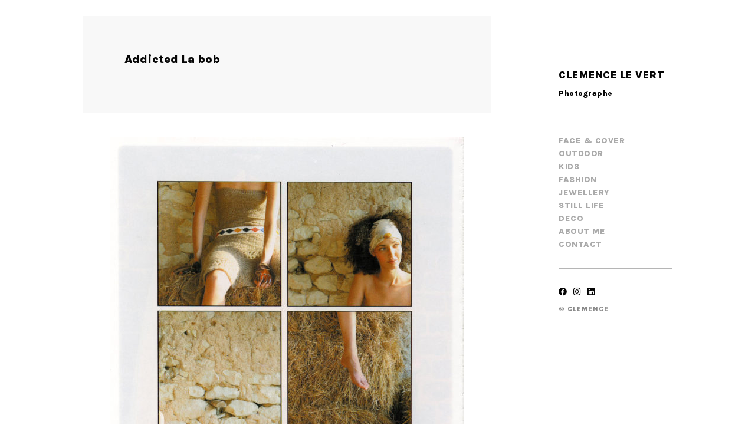

--- FILE ---
content_type: text/css
request_url: https://www.clemencelevert.com/wp-content/themes/kathy/style.css?ver=2.1.0
body_size: 9508
content:
/*
Theme Name: Kathy
Theme URI: http://themes.uxbarn.com/wp/kathy/
Description: Kathy is a portfolio & photography theme for showcasing your beautiful work. <a href="https://uxbarn.com">View more products on our website</a>.
Author: UXBARN
Author URI: https://uxbarn.com
Version: 2.1.0
License: GPL, ThemeForest Licenses
License URI: http://codex.wordpress.org/GPL, http://themeforest.net/licenses
Tags: one-column, custom-background, custom-colors, custom-menu, editor-style, featured-images, sticky-post, theme-options, threaded-comments, translation-ready
Text Domain: kathy
*/


/* Table of Content
 ==================================================
 #Reset
 #General Styles
 #Site Structures
 #Forms
 #Elements
 #Plugins and Widgets
 #Responsive
*/



/* #Reset
================================================== */
/* Eric Meyer's Reset CSS v2.0 - http://cssreset.com */
html,body,div,span,applet,object,iframe,h1,h2,h3,h4,h5,h6,p,blockquote,pre,a,abbr,acronym,address,big,cite,code,del,dfn,em,img,ins,kbd,q,s,samp,small,strike,strong,sub,sup,tt,var,b,u,i,center,dl,dt,dd,ol,ul,li,fieldset,form,label,legend,table,caption,tbody,tfoot,thead,tr,th,td,article,aside,canvas,details,embed,figure,figcaption,footer,header,hgroup,menu,nav,output,ruby,section,summary,time,mark,audio,video{border:0;font-size:100%;font:inherit;vertical-align:baseline;margin:0;padding:0}article,aside,details,figcaption,figure,footer,header,hgroup,menu,nav,section{display:block}body{line-height:1}ol,ul{list-style:none}blockquote,q{quotes:none}blockquote:before,blockquote:after,q:before,q:after{content:none}table{border-collapse:collapse;border-spacing:0}



/* #General Styles
================================================== */
*:focus {
	outline: none;
}

html {
	-webkit-text-size-adjust: 100%; /* Prevent font scaling in landscape while allowing user zoom */
}

body {
	background: #fff;
	color: #050505;
	font-family: 'Karla', sans-serif;
	font-size: 14px;
	font-weight: 400;
	line-height: 1.6;
}

body.page-template-template-all-works,
body.tax-uxbarn_portfolio_tax {
	overflow: hidden; /* will be reset in the JS code */
}

a,
a:visited {
	color: #050505;
	text-decoration: none;
	transition: .2s all;
}

a:hover {
	color: #050505;
}

h1, h2, h3, h4, h5, h6 {
	color: #050505;
	font-family: 'Karla', sans-serif;
	font-weight: 700;
	margin-bottom: 0.8em;
}

h4, h5, h6 {
	letter-spacing: 0.5px;
}

h1 {
	font-size: 1.8em;
}

h2 {
	font-size: 1.5em;
}

h3 {
	font-size: 1.375em;
}

h4 {
	font-size: 1.25em;
}

h5 {
	font-size: 1.125em;
	text-transform: uppercase;
}

h6 {
	font-size: 1em;
	text-transform: uppercase;
}

address {
	font-style: italic;
}

p,
address,
dl,
pre,
table {
	margin-bottom: 1.6em;
}

p:last-child {
	margin-bottom: 0;
}

ul, ol {
	margin: 0 0 1.6em 1.6em;
}

ul ul,
ul ol,
ol ul,
ol ol {
	list-style: circle;
	margin-top: 0.8em;
	margin-bottom: 0.8em;
}

ul {
	list-style: square;
}

ol {
	list-style: decimal;
}

.children {
	margin-top: 0.8em;
}

li {
	margin-bottom: 0.8em;
}

img {
	height: auto;
	max-width: 100%;
}

img.border {
	border: 1px solid #eee;
}

b,
strong {
	font-weight: 700;
}

i,
em {
	font-style: italic;
}

form {
	margin-bottom: 0;
}

code, 
kbd,
tt,
pre {
	background: #f1f1f1;
	box-sizing: border-box;
	color: #050505;
	display: inline-block;
	font-family: Courier, serif;
	font-size: 1em;
	padding: 0 6px;
}

pre {
	box-sizing: border-box;
	overflow: auto;
	padding: 12px;
	-moz-tab-size: 4;
	-o-tab-size: 4;
	tab-size: 4;
	width: 100%;
}

sub {
	font-size: x-small;
	vertical-align: sub;
}

sup {
	font-size: x-small;
	vertical-align: super;
}

q,
var {
	font-style: italic;
}

table {
	border: 1px solid #eaeaea;
	border-spacing: 0;
	border-collapse: collapse;
	width: 100%;
}

table th {
	background: #f1f1f1;
	font-size: 1em;
	font-weight: bold;
}

table th,
table td {
	border: 1px solid #eaeaea;
	box-sizing: border-box;
	padding: 1.2em;
	text-align: left;
	vertical-align: middle;
}

table tr:hover {
	background: #f8f8f8;
}

dt {
	font-weight: bold;
}

dd {
	margin: 0 1.6em 1.6em;
}

abbr,
acronym {
	text-transform: uppercase;
}

hr {
	border: 0;
	border-top: 1px solid #eee;
	margin: 3.6em 0;
}

blockquote {
	box-sizing: border-box;
	border-left: 2px solid #ccc;
	font-size: 1.4em;
	font-weight: 400;
	margin: 0 auto 1.6em;
	padding: 0.8em 1.6em;
}

blockquote p {
	font-size: 1em;
	font-style: italic;
	line-height: 1.8;
	margin-top: 0;
	margin-bottom: 0;
}

cite {
	font-style: normal;
	font-weight: 700;
	letter-spacing: 1px;
	margin-top: 1.6em;
	text-transform: uppercase;
}

blockquote cite {
	display: block;
	font-size: 0.7em;
}

blockquote cite::before {
	content: '―';
	padding-right: 6px;
}

mark {
	background: inherit;
	color: inherit;
}

.clearfix:after {
	visibility: hidden;
	display: block;
	font-size: 0;
	content: " ";
	clear: both;
	height: 0;
}

.visually-hidden {
	border: 0;
	clip: rect(0 0 0 0);
	height: 1px;
	margin: -1px;
	overflow: hidden;
	padding: 0;
	position: absolute;
	width: 1px;
}

.hidden {
	display: none !important;
}

.no-opacity {
	opacity: 0 !important;
}

.content-margin-top {
	margin-top: 4.7%; /* 90/1900 */
}

.no-padding,
.no-padding .section-content {
	padding: 0 !important;
}

.no-top-padding {
	padding-top: 0 !important;
}

.grayscale {
	-webkit-filter: grayscale(100%) opacity(.4);
	filter: grayscale(100%) opacity(.4);
}

.blur {
	-webkit-filter: blur(3px) opacity(.4);
	filter: blur(3px) opacity(.4);
}

.blur-grayscale {
	-webkit-filter: blur(3px) grayscale(100%) opacity(.4);
	filter: blur(3px) grayscale(100%) opacity(.4);
}

.display-opacity {
	opacity: 1 !important;
}

.less-opacity {
	opacity: 0.4;
}

.no-border {
	border: 0 !important;
}

.no-margin-bottom {
	margin-bottom: 0 !important;
}

.full-screen-bg {
	background-repeat: no-repeat;
	background-position: center center;
	background-attachment: fixed;
	background-size: cover;
}



/*** WP Required CSS ***/
.alignleft {
	float: left;
	margin: 0 1.6em 0.8em 0;
}

.alignright {
	float: right;
	margin: 0 0 0.8em 1.6em;
}

.aligncenter {
	float: none;
	margin: auto;
	text-align: center;
}

img.aligncenter {
	display: block;
}

.alignwide {
	margin-left: -6%; /* 40/660 */
	margin-right: -6%;
	max-width: 740px;
	width: auto;
}

.alignfull {
	margin-left: -12.86%; /* 85/660 */
	margin-right: -12.86%;
	max-width: 830px;
	width: auto;
}

.bypostauthor {
	width: auto;
}

/* This class is used with WP 'figure' tags */
.wp-caption {
	margin-bottom: 1.6em;
	max-width: 100%;
}

.wp-caption-text,
.gallery-item .gallery-caption,
figcaption {
	color: inherit;
	font-size: 0.916em; /* 11/12 */
	margin-top: 0.2em;
	text-align: center;
}

.wp-caption-text {
	font-size: 0.917em; /* 11/12 */
	margin-top: 0.2em;
}

.says, /* .says class is used in the post comments */
.screen-reader-text {
	clip: rect(1px, 1px, 1px, 1px);
	height: 1px;
	overflow: hidden;
	position: absolute !important;
	width: 1px;
	/* many screen reader and browser combinations announce broken words as they would appear visually */
	word-wrap: normal !important;
}

.screen-reader-text:hover,
.screen-reader-text:active,
.screen-reader-text:focus {
	background-color: #f1f1f1;
	border-radius: 3px;
	box-shadow: 0 0 2px 2px rgba(0, 0, 0, 0.6);
	clip: auto !important;
	color: #21759b;
	display: block;
	font-size: 14px;
	font-weight: bold;
	height: auto;
	left: 5px;
	line-height: normal;
	padding: 15px 23px 14px;
	text-decoration: none;
	top: 5px;
	width: auto;
	z-index: 100000;
	/* Above WP toolbar */
}

.sticky .post-title::before {
	content: '\f2a6';
	font-family: 'Ionicons';
	margin-right: 0.8em;
}



/* Special classes for left-menu layout */
.text-right-aligned {
	
}



/* #Site Structures
================================================== */
#root-container {
	margin: auto;
	padding: 2.1% 0 0;
	width: 1200px;
}

#side-container {
	display: flex;
	flex-direction: column;
	justify-content: center;
	margin-top: -5%;
	height: 100vh;
	opacity: 0;
	position: fixed;
	z-index: 5;
}

.left-menu.text-right-aligned #side-container {
	text-align: right;
}

#main-container {
	float: left;
	margin-right: 11.5%; /* 140/1200 */
	width: 69.2%; /* 830/1200 */
}

.left-menu #main-container {
	margin-left: 30.8%;
	margin-right: 0;
}

.logo-tagline-wrapper {
	border-bottom: 1px solid #b5b5b5;
	padding-bottom: 15%; /* ~40/230 */
}

.site-title-heading,
.with-tagline .logo-wrapper {
	display: block;
	font-size: 18px;
	font-weight: 700;
	letter-spacing: 0.5px;
	margin-bottom: 0;
	text-transform: uppercase;
}

.with-tagline .logo-wrapper {
	margin-bottom: 0.4em
}

.tagline {
	font-size: 13px;
}

.copyright-social-wrapper {
	color: #888;
	font-size: 11px;
	letter-spacing: 1px;
	text-transform: uppercase;
}

.copyright-social-wrapper a {
	color: #050505;
	font-weight: 700;
}

.social-links {
	color: #050505;
	margin: 0;
	list-style: none;
	overflow: hidden;
}

.social-links li {
	display: inline-block;
}

.social-links li::after {
	content: '/';
	margin: 0 5px;
}

.social-links li:last-child::after {
	content: '';
}

.social-icons {
	font-size: 1.3em;
	list-style: none;
	margin: 0 0 5%;
	overflow: hidden;
}

.social-icons li {
	display: inline-block;
	margin-bottom: 0;
	margin-right: 0.7em;
}

/*** Menu ***/
.site-menu {
	border-bottom: 1px solid #b5b5b5;
	margin-bottom: 15%;
	padding: 15% 0;
}

.menu-style {
	font-size: 14px;
	font-weight: 700;
	list-style: none;
	margin-left: 0;
	margin-bottom: 0;
	letter-spacing: 0.5px;
	text-transform: uppercase;
}

.menu-style li {
	letter-spacing: 0.5px;
	line-height: 1.6;
	margin: 0 0 0 -25px;
	padding-left: 25px;
	position: relative;
}

.left-menu .menu-style li {
	margin-left: 0;
	margin-right: -25px;
	padding-left: 0;
	padding-right: 25px;
}

.menu-style > li > a {
	color: #aaa;
}

.menu-style > li:hover > a,
.menu-style > li > a:hover {
	color: #050505;
}

.menu-style > .current_page_item > a,
.menu-style > .current-menu-item > a,
.menu-style > .current-menu-parent > a,
.menu-style > .current-menu-ancestor > a,
.menu-style > li.active > a {
	color: #050505;
}


.sub-menu,
.menu-list .children {
	background: #efefef;
	box-sizing: border-box;
	display: none; 
	font-size: 13px;
	list-style: none;
	margin: 0;
	padding: 2.27em 0; /* 25/11 */
	position: absolute;
	top: -2.2em;
	right: 100%;
	text-transform: none;
	text-align: right;
	width: 18.18em; /* 200/11 */
	z-index: 99;
}

.left-menu .sub-menu, 
.left-menu .menu-list .children {
	right: auto;
	text-align: left;
}

.left-menu.text-right-aligned .sub-menu, 
.left-menu.text-right-aligned .menu-list .children {
	left: 100%;
}

.sub-menu li,
.menu-list .children li {
	left: 0;
	display: block;
	margin: 0 0 0.6em;
	padding: 0 3.63em 0 5.45em;
	position: relative;
}

.left-menu .sub-menu li, 
.left-menu .menu-list .children li {
	padding-left: 3.63em;
	padding-right: 5.45em;
}

.menu-list .sub-menu a,
.menu-list .children a {
	display: block !important;
	color: #050505;
	font-weight: 400;
}

.sub-menu > li:hover > a,
.menu-list .children > li:hover > a {
}

.sub-menu .sub-menu,
.menu-list > li > .children .children {
	background: #e1e1e1;
	right: 75%;
	top: -2.27em;
}

.left-menu .sub-menu .sub-menu,
.left-menu .menu-list > li > .children .children {
	left: 75%;
	right: auto;
}



/*** Mobile Menu ***/
#mobile-menu {
	display: none;
	line-height: 0;
}


/*** Mobile menu toggle ***/
#mobile-menu-toggle {
	color: #050505;
	display: inline-block;
	font-size: 13px;
	font-weight: 700 !important;
	letter-spacing: 1px;
	text-decoration: none;
	text-transform: uppercase;
}

#mobile-menu-toggle i {
	display: inline-block;
	font-size: 1.7em;
	margin-left: 4px;
	margin-top: -2px;
	vertical-align: middle;
}

/*** Mobile menu panel ***/
#mobile-menu-entity {
	background: #fff;
	color: #050505;
	font-weight: 400;
	letter-spacing: 1.5px;
	text-transform: uppercase;
}

#mobile-menu-entity li {
	font-size: 12px;
}



/*** Search Button and Panel ***/
.search-button-wrapper {
	font-size: 11px;
	margin-bottom: 15%;
}

.search-icon-button {
	font-weight: 700;
}

.search-icon-button i {
	vertical-align: middle;
}

.search-button-text {
	letter-spacing: 1px;
	margin-left: 8px;
	text-transform: uppercase;
}

#search-panel-wrapper .search-submit {
	display: none;
	float: none;
}

#search-panel-wrapper {
	background: rgb(255,255,255);
	background: rgba(255,255,255,1);
	display: none;
	font-size: 8em;
	opacity: 0;
	position: fixed;
	top: 0;
	left: 0;
	width: 100%;
	height: 100%;
	z-index: 9999;
}

#inner-search-panel {
	height: 100%;
	position: relative;
	width: 100%;
}

#search-close-button {
	color: #050505;
	font-size: 1em;
	line-height: 0;
	position: absolute;
	right: 10%;
	top: 10%;
}

#search-panel-wrapper .search-form {
	text-align: center;
	position: absolute;
	top: 40%;
	transform: translateY(-50%);
	width: 100%;
}

#search-panel-wrapper .search-field {
	background: none;
	border: 0;
	border-bottom: 1px solid;
	font-size: 1em;
	font-weight: 300;
	padding: 0;
	text-align: center;
	width: 80%;
}


/*** Content Area ***/
main {
	display: block;
	font-size: 14px; /* base font size for content area */
	margin-bottom: 10.24%; /* 85/830 */
}

main a {
	font-weight: 700;
}

.post-item {
	margin-bottom: 9.6%; /* 80/830 */
}

.post-item:last-child,
.top-section {
	margin-bottom: 6%; /* 50/830 */
}

.post-content-container,
.content-section-wrapper {
	background: #f8f8f8;
	padding: 8.43% 10.24%; /* 70, 85/830 */
}

.post-content hr {
	border-color: #ccc;
}

.post-image {
	background: #efefef;
}

.post-image img {
	display: block;
	margin: auto;
	opacity: 0; /* will be set to visible in the JS code */
	vertical-align: top;
}

.post-title {
	font-size: 1.42em; /* 20/14 */
	-ms-word-wrap: break-word;
	word-wrap: break-word;
}

.post-meta-wrapper {
	background: #efefef;
	color: #666;
	font-size: 0.78em; /* 11/14 */
	letter-spacing: 1px;
	padding: 1.09em 0; /* 12/11 */
	overflow: hidden;
	text-align: center;
	text-transform: uppercase;
}

.post-meta-wrapper a {
	color: #666;
	font-weight: 400;
}

/* Hack for centering float elements */
.inner-post-meta-wrapper {
	float: right;
	position: relative;
	left: -50%; /* or right 50% */
	text-align: left;
}

.post-meta {
	list-style: none;
	margin: 0;
	
	/* Hack for centering float elements */
	position: relative;
	left: 50%;
}

.post-meta li {
	float: left;
	margin: 0;
}

.post-meta li::after {
	content: '\2219';
	font-size: 1.6em;
	margin: 0 8px;
	vertical-align: middle;
}

.post-meta li:last-child::after {
	opacity: 0;
}

.post-categories-tags-wrapper {
	clear: both;
	margin-top: 3%;
}

.meta-others {
	font-style: italic;
	left: 0;
	line-height: 2em;
	overflow: hidden;
}

.meta-title {
	font-weight: 700;
}

.meta-others .meta-title::after {
	content: ':';
	font-size: inherit;
	margin: 0 8px 0 0;
	vertical-align: baseline;
}

.meta-others li::after {
	content: ',';
	font-size: inherit;
	margin: 0 5px 0 0;
	vertical-align: baseline;
}

.meta-others a {
	font-weight: 400;
}

.section-title {
	font-size: 1.14em; /* 16/14 */
}

.author-social {
	font-size: 1.07em;
	list-style: none;
	margin: 0;
	margin-top: 1.6em;
	overflow: hidden;
}

.author-social li {
	float: left;
	line-height: 1;
	margin-bottom: 0;
	margin-right: 12px;
}

.author-social li:last-child {
	margin-right: 0;
}

.author-social a {
	border: 0;
	padding-bottom: 0;
}


/*** Comments ***/
#comments {
	margin-top: 6%;
}

.comment-reply-title {
	font-size: 1.14em; /* 16/14 */
	font-weight: 700;
	margin-top: -4px;
}

#cancel-comment-reply-link {
	color: #050505;
	float: right;
	font-size: 0.8em; /* 11/16 */
	font-weight: 400;
	letter-spacing: inherit;
	margin-top: 0.45em; /* 5/11 */
}

.comment-list {
	list-style: none;
	margin-left: 0;
	margin-bottom: 10.1%;
}

.comment-list .comment {
	margin-bottom: 0;
}

.comment-list .children {
	list-style: none;
}

.comment-body {
	box-sizing: border-box;
	padding: 2em 0;
}

.comment-list > li:first-child > .comment-body {
	border-top: 0;
	padding-top: 0;
}

.comment-author-avatar {
	float: left;
	margin-right: 3.6%;
	width: 16%;
}

.comment-content-wrapper {
	float: left;
	width: 80.4%;
}

.comment-meta a {
	border: 0;
	font-weight: 400;
	padding-bottom: 0;
}

.comment-author,
.comment-author a {
	font-weight: 700;
	margin-bottom: 3px;
}

.comment-date {
	font-size: 0.75em;
	letter-spacing: 1px;
	text-transform: uppercase;
}

.comment-date a {
	font-weight: 400 !important;
}

.comment-content {
	margin: 1em 0;
	word-wrap: break-word;
}

.comment-awaiting-moderation {
	font-style: italic;
}

.comment-edit-link {
	float: right;
	font-style: normal;
	font-weight: 700;
	line-height: 1;
}

.comment-content:last-child p {
	margin-bottom: 0;
}

.reply a {
	border: 1px solid #ccc !important;
	font-size: 0.916em;
	font-weight: 400 !important;
	letter-spacing: inherit;
	padding: 0.54em 0.9em;
}

.comment-respond,
p.no-comments {
}

#comments.no-comments .comment-respond {
	margin-top: 0;
}

p.no-comments {
	font-style: italic;
	margin-bottom: 0;
}

.comment-respond {
	box-sizing: border-box;
	border-top: 1px solid #eaeaea;
	margin-top: 0;
	padding: 2em 0;
}

.no-comments .comment-respond {
	border: 0;
}

.comment-form label {
	display: block;
}

.comment-form textarea {
	width: 100%;
}

.form-submit {
	margin-bottom: 0;
}

.comment-navigation {
	box-sizing: border-box;
	border-bottom: 1px solid #eaeaea;
	border-top: 1px solid #eaeaea;
	margin-bottom: -1px;
	overflow: hidden;
	padding: 1.625em 0;
}

.comment-navigation a {
	border: 1px solid #ddd;
	padding: 0.6em 0.8em;
}

.comment-navigation .nav-previous,
.comment-navigation .nav-next {
	display: inline-block;
}

.comment-navigation .nav-next {
	float: right;
}

.comment-navigation .nav-previous a::before,
.comment-navigation .nav-next a::after {
	font-family: 'Ionicons';
	vertical-align: middle;
}

.comment-navigation .nav-previous a::before {
	content: '\f3d5';
	margin-right: 6px;
}

.comment-navigation .nav-next a::after {
	content: '\f3d6';
	margin-left: 6px;
}

.comment-list .pingback {
	font-style: italic;
}


/*** Pagination ***/
.numbers-pagination {
	margin-top: 6%;
}

.numbers-pagination,
.additional-link-button-wrapper {
	box-sizing: border-box;
	font-size: 1em;
	letter-spacing: 1px;
	margin-bottom: 1px;
	padding: 0 1.83%;
	text-align: center;
	text-transform: uppercase;
	width: 100%;
}

.numbers-pagination .current,
.numbers-pagination a,
.woocommerce-pagination .page-numbers .current,
.woocommerce-pagination .page-numbers a {
	margin-left: -0.33em;
	padding: 0.66em 0.66em;
}

.numbers-pagination .current::after,
.numbers-pagination a::after {
	font-weight: 400;
}

.numbers-pagination .current:last-child::after,
.numbers-pagination a:last-child::after {
	content: '';
}

.numbers-pagination,
.numbers-pagination a {
	font-weight: 400;
}

.numbers-pagination a:hover {
}

.numbers-pagination .current {
	color: #ccc;
}

.numbers-pagination .next,
.numbers-pagination .prev {
	font-size: 1.42em;
	vertical-align: middle;
}

.numbers-pagination a:first-child,
.numbers-pagination .current:first-child {
	margin-left: -15px;
}

.blog-list .numbers-pagination .current:first-child {
	margin-left: -4px;
}

/*** Post Pagination ***/
.page-links {
	font-weight: 400;
	margin-top: 50px;
	margin-bottom: 50px;
}

.page-links > span {
	margin: 0 8px;
}

.page-links > span:first-child {
	margin: 0;
}

.page-links a {
	margin: 0 6px;
}



/*** Post Navigation ***/
.next-prev-post-navigation {
	background: #fcfcfc;
	box-sizing: border-box;
	font-size: 1.14em; /* 16/14 */
	margin: 6% 0;
	overflow: hidden;
	padding: 4.8% 7%;
	position: relative;
}

.single-uxbarn_portfolio .next-prev-post-navigation.with-comments {
	
}

.single-uxbarn_portfolio .next-prev-post-navigation.no-comments {
	
}

.nav-previous {
	float: left;
	margin-right: 0.6em; /* 12/20 */
}

.nav-next {
	float: right;
	margin-left: 0.6em; /* 12/20 */
}

.nav-title-icon-wrapper {
	font-size: 1.25em; /* 20/16 */
	vertical-align: middle;
}

.nav-previous .nav-title-icon-wrapper {
	margin-right: 0.6em; /* 12/20 */
}

.nav-next .nav-title-icon-wrapper {
	margin-left: 0.6em; /* 12/20 */
}

.nav-title {
}

.next-prev-post-navigation .nav-title {
}

.nav-subtitle {
	display: block;
	font-size: 0.68em; /* 11/16 */
	font-weight: 400;
	letter-spacing: 1px;
	text-transform: uppercase;
}

.nav-previous .nav-subtitle {
	margin-left: 2.4em;
}

.nav-next .nav-subtitle {
	margin-right: 2.4em;
	text-align: right;
}

/*** 404 ***/
.no-results-section .post-content-container {
	
}

.search-result-list .search-field,
.no-results-section .search-field {
	display: block;
	margin: 0 0 1.6em;
}

/*** Search ***/
.search-result-list article.post-item {
	margin-bottom: 6%;
	overflow: hidden;
}

.search-result-list article .post-image {
	background-size: cover !important;
	float: left;
	min-height: 0;
	height: 275px;
	overflow: hidden;
	position: relative;
	width: 25%;
}

.search-result-list article .post-image img {
}

.search-result-list article .post-content-container {
	box-sizing: border-box;
	float: left;
	width: 75%;
}

.search-result-list article .post-content-container.no-post-thumbnail {
	width: 100%;
}

/*** Archive ***/
.archive-list .top-section .post-title {
	text-align: center;
}

.archive-list .top-section .post-content-container:not(.has-description) .post-title {
	margin-bottom: 0;
}


/*** Portfolio ***/
.portfolio-category-wrapper {
	float: left;
	opacity: 0;
	position: fixed;
}

.left-menu .portfolio-category-wrapper {
	float: none;
	margin-left: 10.2%; /* 85/830 */
	margin-right: 0;
	position: static;
}

.portfolio-categories {
	font-size: 1.28em;
	font-weight: 700;
	letter-spacing: 0.25px;
	list-style: none;
	margin: 0 0 59%;
	text-transform: lowercase;
	text-align: right;
}

.left-menu .portfolio-categories {
	margin-bottom: 0% !important;
	padding-bottom: 5%;
	position: fixed;
	text-align: left;
}

.active-portfolio-category-title {
	font-size: inherit;
	font-weight: 700;
	letter-spacing: inherit;
	margin: inherit;
}

.portfolio-categories li {
	line-height: 1.24em;
	margin: 0;
}

.portfolio-categories a {
	color: #aaa;
}

.portfolio-categories a:hover {
	color: #050505;
}


/* Portfolio List */
.portfolio-container {
	min-height: 90vh;
}

.left-menu .portfolio-list-section {
	display: flex;
	flex-direction: row-reverse;
	flex-wrap: wrap;
	justify-content: flex-end;
}

.portfolio-listing,
.portfolio-container .numbers-pagination {
	margin-left: 27.7%; /* 230/830 */
	max-width: 600px;
	width: 72.4%; /* ~600/830 */
}

.left-menu .portfolio-listing, 
.left-menu .portfolio-container .numbers-pagination {
	flex-basis: 100%;
	margin-left: 0;
}

.no-category-menu .portfolio-listing,
.no-category-menu .portfolio-container .numbers-pagination {
	margin-left: 0;
	width: 100%;
}

.no-category-menu .portfolio-listing, 
.portfolio-container.no-category-menu .numbers-pagination {
	margin-left: auto;
    max-width: none;
	width: 100%;
}

.portfolio-loading-wrapper {
	background: #f8f8f8;
	height: 90vh;
	position: relative;
	width: 100%;
}

.portfolio-loading {
	margin: auto;
	position: absolute;
	top: 40%;
	left: 50%;
	transform: translateY(-50%);
	transform: translateX(-50%);
	width: 150px;
}

.single-uxbarn_portfolio .portfolio-loading-wrapper {
	background: none;
	margin-top: 18%;
}

.single-uxbarn_portfolio .portfolio-loading-wrapper,
.single-uxbarn_portfolio .portfolio-loading {
	position: static;
	transform: none;
	text-align: center;
}

.loading-text {
	display: block;
	font-size: 0.75em; /* 9/12 */
	font-weight: 400;
	letter-spacing: 2px;
	margin-bottom: 1em;
	text-align: center;
	text-transform: uppercase;
}

.loading-bar {
	background: #888;
	height: 1px;
	position: relative;
}

.progress-bar {
	background: #050505;
	position: absolute;
	height: 2px;
	width: 0;
	top: -3px;
	transition: all 500ms cubic-bezier(0.230, 1.000, 0.320, 1.000); /* easeOutQuint */
}

.portfolio-item {
	margin-bottom: 6.66%; /* ~40/600 */
	opacity: 0;
	position: relative;
	visibility: hidden;
}

.left-menu .portfolio-item:last-child {
	margin-bottom: 0;
}

.grid-layout .portfolio-item {
	margin-bottom: 25px;
}

.justified-images {
	margin: 0 -12.5px;
	overflow: hidden;
}

.justified-images .portfolio-item {
	box-sizing: content-box;
	float: left;
	margin-left: 12.5px;
	margin-right: 12.5px;
	position: relative;
}

.portfolio-title-wrapper {
	max-width: 80%;
	opacity: 0;
	position: absolute;
	bottom: 12px;
	left: 15px;
	transition: opacity .2s;
}

.portfolio-title {
	background: #050505;
	color: #fff;
	display: inline-block;
	font-size: 0.8em;
	letter-spacing: 0.5px;
	margin: 0;
	padding: 0.3em 1em;
}

.portfolio-item:hover .portfolio-title-wrapper {
	opacity: 1;
}

.portfolio-thumbnail {
	height: 100%;
	overflow: hidden;
}

.grid-layout .portfolio-thumbnail {
	/* for fixing blurry downscaled images on Chrome */
	image-rendering: -webkit-optimize-contrast;
}

/* disable the fix on retina devices as it can cause pixelated image */
@media (-webkit-min-device-pixel-ratio: 2), 
(min-resolution: 192dpi) { 
	.grid-layout .portfolio-thumbnail {
		image-rendering: auto;
	}
}


.portfolio-thumbnail img {
	display: block;
	vertical-align: top;
}

.justified-images .portfolio-thumbnail img {
	height: 100%;
	width: auto;
}

/*** Portfolio Single ***/
.portfolio-content-wrapper {
	margin-bottom: 6%;
}

.port-format-item {
	margin-bottom: 9.1%; /* 120/1316 */
	text-align: center;
	overflow: hidden;
}

.video-wrapper {
	max-width: 100%;
}

.post-content .video-wrapper {
	margin-bottom: 1.6em;
}

.image-wrapper {
	opacity: 0;
	visibility: hidden;
}

.quality-tweak.image-wrapper.portrait {
	margin-left: auto;
	margin-right: auto;
	width: 600px;
}

.quality-tweak {
	/* for fixing blurry downscaled images on Chrome */
	image-rendering: -webkit-optimize-contrast;
}

/* disable the fix on retina devices as it can cause pixelated image */
@media (-webkit-min-device-pixel-ratio: 2), 
(min-resolution: 192dpi) { 
	.quality-tweak {
		image-rendering: auto;
	}
}

.image-wrapper img {
	display: inline-block;
	vertical-align: top;
}

.image-caption,
.fancybox-title {
	box-sizing: border-box;
	font-family: inherit;
	font-size: 0.92em;
	margin-top: 1.15em;
	padding: 0 3%;
	text-align: center;
}

.post-password-form {
	margin-bottom: 1.6em;
}



/* #Forms
================================================== */
input,
textarea,
button,
select {
	box-sizing: border-box;
	font-family: inherit;
	font-size: inherit;
	font-weight: inherit;
	line-height: inherit;
	padding: 0.5em;
	max-width: 100%;
}

input[type="text"],
input[type="password"],
input[type="email"],
input[type="search"],
input[type="number"],
input[type="url"],
input[type="tel"],
textarea,
select {
	border: 1px solid #ccc;
	transition: border-color .2s;
}

input:focus,
textarea:focus {
	border-color: #050505;
}

.theme-widget-area input:focus,
.theme-widget-area textarea:focus {
	border-color: #fff;
}

/* Ignore default styles when viewing on Safari */
input[type="text"],
input[type="password"],
input[type="email"],
input[type="search"],
input[type="number"],
input[type="url"],
input[type="tel"],
textarea,
input[type="button"],
input[type="submit"],
.post-item .button,
.is-style-squared .wp-block-button__link {
	-webkit-appearance: none;
	-webkit-border-radius: 0;
	border-radius: 0;
	font-weight: inherit;
}

select {
	min-width: 100px;
}

input[type="button"],
input[type="submit"],
button,
a.button,
.post-item .button,
.wp-block-button:not(.is-style-outline) .wp-block-button__link {
	background: #050505;
	color: #fff;
	cursor: pointer;
	font-size: inherit;
	letter-spacing: 0.5px;
	padding: 0.58em 2em;
	transition: background .2s;
}

input[type="button"],
input[type="submit"],
button,
a.button,
.post-item .button {
	border: 0;
}

.wp-block-button {
	margin-bottom: 1.6em;
}

input[type="button"]:hover,
input[type="submit"]:hover,
button:hover,
a.button:hover {
	
}

.theme-widget-area input[type="button"],
.theme-widget-area input[type="submit"],
.theme-widget-area button,
.theme-widget-area a.button {
	border: 1px solid #fff;
}

.dummy-sub-form input,
.widget_search input[type="search"] {
	margin-bottom: 1.625em;
}

.search-field {
	width: 60%;
}

.widget-item .search-field {
	display: block;
	margin: 0 0 1.6em;
	width: 90%;
}

.search-results .search-form {
	margin-top: 12px;
}


/* #Elements
================================================== */

/*** Block Editor ***/

/* General */
.wp-block-quote.is-large, 
.wp-block-quote.is-style-large,
.wp-block-audio,
.wp-block-embed,
.wp-block-group,
.wp-block-media-text {
	margin-bottom: 1.6em;
}

/* Quote */
.wp-block-pullquote {
	border: 0;
	border-top: 2px solid #ccc;
	border-bottom: 2px solid #ccc;
	margin-bottom: 1.6em;
	position: relative;
}

.wp-block-pullquote blockquote {
	border: 0;
	margin-top: 0;
	margin-bottom: 0;
	padding: 0;
}

.wp-block-pullquote p {
	font-size: 1em;
}

.wp-block-quote.is-large, 
.wp-block-quote.is-style-large {
	border: 0;
}

.wp-block-quote.is-large cite, 
.wp-block-quote.is-large footer, 
.wp-block-quote.is-style-large cite, 
.wp-block-quote.is-style-large footer {
	text-align: left;
}

.wp-block-quote.has-text-align-right {
	border-left: 0;
	border-right: 2px solid #ccc;
}

.wp-block-group {
	padding: 2.4em;
}



/*** Video ***/
.fluid-width-video-wrapper {
	padding-top: 56.15% !important;
	width: 100.3% !important;
}

.video-wrapper {
	overflow: hidden;
	position: relative;
	padding: 0;
	padding-bottom: 56.25% !important; /* 16:9 ratio*/
	max-width: 99.9%;
}

.video-format .video-wrapper {
	margin-bottom: 0;
}

.video-wrapper:last-child {
	margin-bottom: 0;
}

.video-wrapper iframe {
	height: 100%;
	position: absolute;
	top: 0;
	left: 0;
	width: 100%;
}

.post-content .video-wrapper {
	margin-bottom: 1.6em;
}

.wp-block-embed .video-wrapper {
	margin-bottom: 0;
}



/*** Fancybox ***/
.fancybox-opened .fancybox-skin {
	box-shadow: none;
}

.fancybox-title-outside-wrap {
	color: #050505;
	margin-top: 12px;
	text-align: center;
}

#fancybox-buttons ul {
	background: rgb(5,5,5);
	background: rgba(5,5,5,0.8);
	border: 0;
	border-radius: 0;
	box-shadow: none;
}

#fancybox-buttons a.btnNext,
#fancybox-buttons a.btnToggle,
#fancybox-buttons a.btnClose {
	
}

#fancybox-thumbs.bottom {
	bottom: 15px;
}

#fancybox-thumbs ul li {
	opacity: 0.3;
	transition: opacity .2s;
}

#fancybox-thumbs ul li a {
	border: 0;
}

#fancybox-thumbs ul li.active {
	border-color: transparent;
	opacity: 1;
}

.fancybox-close, 
.fancybox-prev span, 
.fancybox-next span {
	background: none;
}

.fancybox-next,
.fancybox-prev {
	display: block;
	opacity: 0;
	transition: opacity .2s;
}

.fancybox-next:hover,
.fancybox-prev:hover {
	opacity: 1;
}

.fancybox-nav span {
}

.fancybox-next span,
.fancybox-prev span {
	background: #050505;
	color: #fff;
	font-size: 22px;
	font-weight: 400;
	height: 40px;
	line-height: 40px;
	text-align: center;
	width: 40px;
}

.fancybox-next span::after,
.fancybox-prev span::after,
.fancybox-close::after {
	font-family: 'Ionicons';
}

.fancybox-next span::after {
	content: '\f3d1';
}

.fancybox-prev span::after {
	content: '\f3cf';
}

.fancybox-close {
	margin-top: -1.8em;
	margin-right: -6px;
}

.fancybox-close::after {
	content: '\f404';
	font-size: 30px;
}


#fancybox-buttons a {
	background: none;
	color: #fff;
	font-size: 18px;
	font-weight: 400;
	text-indent: 0;
	text-align: center;
	transition: opacity .2s;
}

#fancybox-buttons a::after {
	display: inline-block;
	font-family: 'Ionicons';
	margin-left: 0;
	margin-top: 1px;
}

#fancybox-buttons a.btnClose::after {
	content: '\f2d7';
	margin-left: 4px;
	margin-top: 1px;
}

#fancybox-buttons a.btnToggle::after {
	content: '\f386';
}

#fancybox-buttons a.btnNext::after {
	content: '\f125';
	font-size: 13px;
}

#fancybox-buttons a.btnPrev::after {
	content: '\f124';
	font-size: 13px;
}

#fancybox-buttons a.btnPlay::after {
	content: '\f488';
}

#fancybox-buttons a.btnPlayOn::after {
	content: '\f478';
}



/*** Fancybox 3 Elements ***/
body.compensate-for-scrollbar {
	overflow: hidden !important;
}

.fancybox-container {
	z-index: 999999;
}

.fancybox-thumbs {
	background: #efefef;
}

.fancybox-thumbs__list a {
	height: 100px;
}

.fancybox-thumbs__list a::before {
	border-color: #050505;
	border-width: 2px;
}

.fancybox-progress {
	display: none !important;
}

.fancybox-caption {
	background: none;
	color: #fff;
	font-size: 0.92em;
	padding-bottom: 10px;
	text-align: center;
}

.fancybox-caption__body {
	box-sizing: border-box;
	background: rgba(248,248,248,0.6);
	display: inline-block;
	padding: 0.8em 1.6em;
}

.fancybox-infobar {
	color: #fff;
	mix-blend-mode: normal;
}

.fancybox-is-open .fancybox-bg {
	background: rgba(248,248,248,1);
	background: rgb(248,248,248);
	opacity: 1;
}



/*** WP Gallery ***/
.gallery,
.wp-block-gallery,
.wp-block-cover {
	margin-bottom: 1.625em;
}

.gallery-item {
	display: inline-block;
	margin-bottom: 1.6em;
	text-align: center;
	vertical-align: top;
	width: 100%;
}

.gallery-item a {
	border: 0;
}

.gallery-icon {
	line-height: 0;
}

.gallery-columns-2 .gallery-item {
	max-width: 50%;
}

.gallery-columns-3 .gallery-item {
	max-width: 33.33%;
}

.gallery-columns-4 .gallery-item {
	max-width: 25%;
}

.gallery-columns-5 .gallery-item {
	max-width: 20%;
}

.gallery-columns-6 .gallery-item {
	max-width: 16.66%;
}

.gallery-columns-7 .gallery-item {
	max-width: 14.28%;
}

.gallery-columns-8 .gallery-item {
	max-width: 12.5%;
}

.gallery-columns-9 .gallery-item {
	max-width: 11.11%;
}



/* #Plugins and Widgets
================================================== */
/*** Footer ***/
.theme-widget-area {
	box-sizing: border-box;
	color: #050505;
	font-size: 13px;
	margin: 0 0 1.31% 1.31%; /* 25/1900 */
	overflow: hidden;
	opacity: 0; /* will be set to visible in the JS code */
}

.left-menu .theme-widget-area {
	margin-left: 0;
	margin-right: 1.31%;
}

.inner-theme-widget-area {
	box-sizing: border-box;
	background: #fff;
	border: 1px solid #b5b5b5;
	float: right;
	overflow: hidden;
	padding: 6% 9.58% 3%; /* 85/1268, 115/1200 */
	width: 100%;
	max-width: 1200px;
}

.theme-widget-area a {
	border: 0;
	color: #050505;
	font-weight: 700;
}

.widget-title {
	color: #050505;
	font-size: 1em;
	font-weight: 700;
	letter-spacing: 1px;
	margin-bottom: 4em;
	position: relative;
	text-transform: uppercase;
}

.widget-title::after {
	border-top: 1px solid;
	content: '';
	opacity: 0.1;
	position: absolute;
	left: 0;
	bottom: -1.8em;
	width: 100%;
}

.widget-title > a {
	border: 0;
	padding: 0;
}

.widget-column {
	float: left;
	margin-bottom: 0;
	margin-right: 4.8%;
	width: 100%;
}

.widget-column:last-child {
	margin-right: 0;
}

.widget-item li:last-child,
.widget-item table:last-child {
	margin-bottom: 0;
}

/* 1 column */
.widget-item {
	overflow: hidden;
	padding-bottom: 6%;
	max-width: 100%;
}

.widget-item:last-child {
	
}

/* 2 columns */
.w6.widget-column {
	width: 47.4%; 
}

.w6 .widget-item {
	padding-bottom: 12%;
}

/* 3 columns */
.w4.widget-column {
	width: 30%;
}

.w4 .widget-item {
	padding-bottom: 18%;
}

/* 4 columns */
.w3.widget-column {
	width: 21.3%; 
}

.w3 .widget-item {
	padding-bottom: 25%;
}


/*** WP Widgets ***/
.widget_archive {
}

.widget_categories > ul,
.widget_archive > ul,
.widget_recent_entries > ul,
.widget_pages > ul,
.widget_meta > ul,
.widget_recent_comments > ul,
.widget_rss > ul,
.widget_nav_menu .menu {
	list-style: none;
	margin: 0;
}

.widget_recent_entries .post-date {
	display: block;
	font-size: 10px;
	letter-spacing: 1px;
	margin-top: 4px;
	text-transform: uppercase;
}

.w3 .widget_search .search-field {
	width: 100%;
}

#wp-calendar th,
#wp-calendar td {
	padding: 0;
	text-align: center;
}



/*** Contact Form 7 ***/
.wpcf7 .wpcf7-text,
.wpcf7 .wpcf7-textarea {
	display: block;
}

.wpcf7 .wpcf7-textarea {
	width: 100%;
}

.wpcf7-form-control-wrap {
	display: block;
}

#content-container .wpcf7-not-valid {
	border-color: red;
}

span.wpcf7-not-valid-tip,
div.wpcf7-response-output {
	border: 0;
	font-size: 10px;
	font-weight: 700;
	letter-spacing: 1px;
	text-transform: uppercase;
}

span.wpcf7-not-valid-tip {
	color: red;
	margin-top: 6px;
	width: 100%;
}

div.wpcf7-response-output {
	font-size: 10px;
	margin: 0;
	padding: 0;
}

div.wpcf7-validation-errors {
	color: red;
}

div.wpcf7-mail-sent-ok {
	color: green;
}

/*** mmenu ***/
.mm-menu.mm-opened a {
	color: #050505;
}

a.mm-close.mm-btn {
	color: #050505;
	left: auto !important;
	right: 0;
}

.mm-close:after,
.mm-close:before {
	border: 0;
	content: '';
	transform: none;
}

.mm-close::after {
	border: 0;
	content: '\f404';
	font-family: 'Ionicons';
	font-size: 24px;
	margin-top: 11px;
}



/* #Responsive
================================================== */
@media only screen and (max-width: 1400px) {
	
	#root-container {
		width: 1000px;
	}
	
	.left-menu .portfolio-listing, 
	.left-menu .portfolio-container .numbers-pagination {
		flex-basis: 72.4%;
	}
	
}

@media only screen and (max-width: 1150px) {
	
	/* Fix the position of the admin bar when using with mmenu */
	.admin-bar .mm-slideout {
		top: -32px;
	}
	
	.mm-opened .admin-bar .mm-slideout {
		top: 0;
	}
	
	.mm-opened body.admin-bar {
		margin-top: -32px;
	}
	
	.admin-bar .mm-slideout,
	.mm-opened .admin-bar .mm-slideout {
		padding-top: 32px; /* WP admin bar height */
	}
	
	
	
	#root-container {
		box-sizing: border-box;
		padding: 3% 2.1%;
		width: 100%;
	}
	
	#side-container {
		border-bottom: 1px solid #b5b5b5;
		float: none;
		height: auto;
		margin: auto auto 4%;
		opacity: 1;
		overflow: hidden;
		padding-bottom: 3%;
		position: relative;
		width: 100%;
	}
	
	.left-menu.text-right-aligned #side-container {
		text-align: left;
	}

	#main-container {
		float: none;
		margin: auto;
		max-width: 830px;
		width: 90%;
	}

	.left-menu #main-container {
		margin-left: 10%;
	}

	.logo-tagline-wrapper {
		border: 0;
		float: left;
		padding: 0;
	}
	
	.site-menu {
		border: 0;
		margin: 0;
		padding: inherit;
		position: absolute;
		right: 0;
		top: 50%;
		transform: translateY(-50%);
	}

	.menu-style {
		display: none;
	}

	#mobile-menu {
		display: inline-block;
	}

	.search-button-wrapper {
		display: none;
		font-size: 14px;
		margin-right: 15px;
		margin-bottom: 0;
	}

	.search-button-text {
		display: none;
	}
	
	.theme-widget-area,
	.inner-theme-widget-area {
		max-width: none !important;
	}

	.theme-widget-area {
		margin: auto;
		box-sizing: border-box;
		padding: 2.1%;
	}
	
	.left-menu .theme-widget-area {
		margin-left: 0 !important;
		margin-right: 0 !important;
	}
	
	.inner-theme-widget-area {
		float: none;
	}
	
	.copyright-social-wrapper {
		opacity: 0;
		margin: 3% auto;
		text-align: center;
		width: 100%;
	}

	.social-network-wrapper {
		margin-bottom: 10px;
	}
	
	.social-links li,
	.social-icons li {
		float: none;
		display: inline-block;
	}
	
	.portfolio-listing,
	.portfolio-container .numbers-pagination {
		width: 600px;
	}
	
	
	.portfolio-category-wrapper,
	.left-menu .portfolio-categories {
		position: static;
	}
	
	.grid-layout .portfolio-thumbnail {
		image-rendering: auto;
	}
	
	main {
		margin-bottom: 3%;
	}
	
	
	
	#search-panel-wrapper {
		font-size: 6em;
	}
	
}

@media only screen and (max-width: 1000px) {

	.portfolio-category-wrapper {
		float: none;
	}
	
	.portfolio-categories {
		margin-bottom: 9%;
		text-align: center;
	}
	
	.portfolio-categories li,
	.active-portfolio-category-title {
		display: inline-block;
	}

	.portfolio-categories li::after {
		color: #aaa;
		content: '/';
		margin: 0 10px;
	}

	.portfolio-categories li:last-child::after {
		display: none;
	}

	.portfolio-listing,
	.portfolio-container .numbers-pagination {
		margin: auto;
	}

	#main-container {
		width: 100%;
	}
	
	
	
	#search-panel-wrapper .search-form {
		top: 30%;
	}
	
	#search-panel-wrapper {
		font-size: 4em;
	}
	
	
	
	.left-menu .portfolio-list-section {
		display: block;
	}

	.left-menu #main-container,
	.left-menu .portfolio-listing, 
	.left-menu .portfolio-container .numbers-pagination,
	.left-menu .portfolio-category-wrapper {
		margin-left: auto;
		margin-right: auto;
	}

	.left-menu .portfolio-categories {
		margin-left: auto;
		margin-right: auto;
		margin-bottom: 9% !important;
		padding-bottom: 0;
		position: static;
		text-align: center;
	}

	.left-menu .portfolio-item:last-child {
		margin-bottom: 6.66%;
	}
	
}

@media only screen and (max-width: 767px) {
		
	.theme-widget-area .widget-column {
		float: none;
		width: 100%;
	}

	.theme-widget-area .widget-item {
		padding-bottom: 12% !important;
	}
	
	.search-result-list article .post-image {
		display: none;
	}

	.search-result-list article .post-content-container {
		float: none;
		width: 100%;
	}

}

@media only screen and (max-width: 700px) {
	
	.nav-links,
	.nav-next .nav-subtitle {
		margin: 0;
		text-align: center;
	}

	.nav-previous,
	.nav-next {
		float: none;
	}

	.nav-previous {
		margin-bottom: 8%;
	}
	
}

@media only screen and (max-width: 600px) {
	
	/* Fix the position of the admin bar when using with mmenu */
	.admin-bar .mm-slideout {
		top: -46px;
	}
	
	.mm-opened .admin-bar .mm-slideout {
		top: 0;
	}
	
	.mm-opened body.admin-bar {
		margin-top: -46px;
	}
	
	.admin-bar .mm-slideout,
	.mm-opened .admin-bar .mm-slideout {
		padding-top: 46px; /* WP admin bar height */
	}
	
	
	
	#root-container {
		padding: 3% 4%;
	}

	.portfolio-listing, 
	.portfolio-container .numbers-pagination {
		width: 100%;
	}
	
	.portfolio-loading-wrapper {
		background: none;
		margin-top: 18%;
	}

	.portfolio-loading-wrapper,
	.portfolio-loading {
		position: static;
		transform: none;
		text-align: center;
	}
	
	.justified-images {
		margin: 0;
	}
	
	.justified-images .portfolio-item {
		box-sizing: border-box;
		border: 0;
		float: none;
		margin-left: 0;
		margin-right: 0;
		height: auto !important;
		width: 100% !important;
		text-align: center;
	}
	
	.justified-images .portfolio-thumbnail img {
    	height: auto;
		margin: auto;
	}
	
	.portfolio-title-wrapper {
		left: 0;
		max-width: 100%;
		text-align: center;
		width: 100%;
	}
	
	
	
	#search-panel-wrapper {
		font-size: 3em;
	}
	
	#search-panel-wrapper .search-field {
		font-size: 0.7em;
	}
	
}

@media only screen and (max-width: 400px) {
	
	#side-container {
		text-align: center;
	}
	
	.logo-tagline-wrapper {
		float: none;
		margin: 0;
		text-align: center;
		width: 100%;
	}

	.site-menu {
		display: inline-block;
		margin: 15px auto 0 !important;
		position: static;
		transform: none;
	}
	
	.post-content-container, .content-section-wrapper {
		padding-left: 6%;
		padding-right: 6%;
	}
	
	.inner-post-meta-wrapper,
	.post-meta {
		float: none;
		position: static;
		text-align: center;
	}

	.post-meta li {
		float: none;
		display: inline-block;
	}


	
	#search-panel-wrapper .search-field {
		font-size: 0.6em;
	}
	
	.comment-author-avatar {
		display: none;
	}

	.comment-content-wrapper {
		width: 100%;
	}
	
}